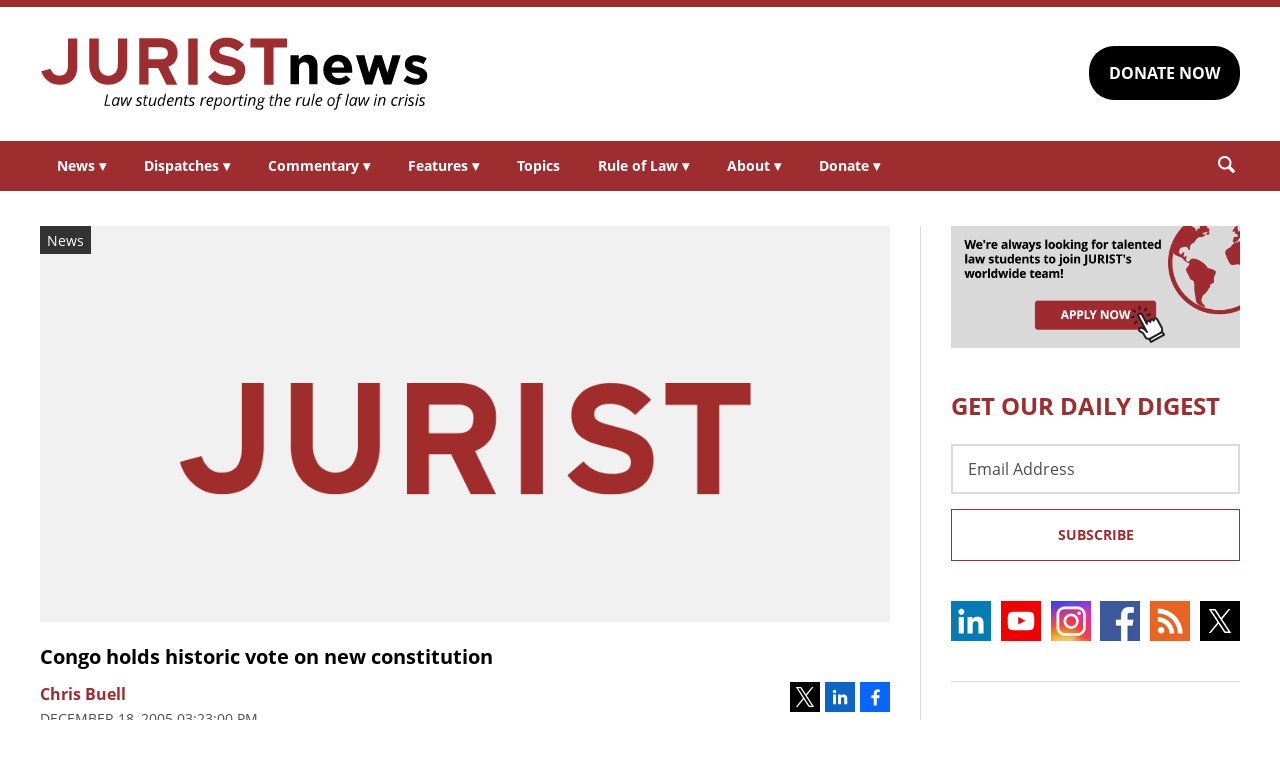

--- FILE ---
content_type: text/html; charset=UTF-8
request_url: https://www.jurist.org/news/2005/12/congo-holds-historic-vote-on-new/
body_size: 6240
content:
<!DOCTYPE html><html
xml:lang=en lang=en dir=ltr ><html
xml:lang=en dir=ltr itemscope itemtype=http://schema.org/Blog lang=en-US><head
prefix="og: http://ogp.me/ns# fb: http://ogp.me/ns/fb# website: http://ogp.me/ns/website#"><meta
content="width=device-width, initial-scale=1.0" name="viewport"><meta
charset="utf-8"><link
rel=stylesheet type=text/css media=all href=https://justatic.com/v/20240611a/external/jurist/css/core.css><title>Congo holds historic vote on new constitution - JURIST - News</title><meta
name="twitter:card" content="summary_large_image"><meta
name="twitter:site" content=""><meta
name="twitter:title" content="Congo holds historic vote on new constitution"><meta
name="twitter:description" content="[JURIST] Citizens of Congo [JURIST news archive] went to the polls Sunday for the first time in more than 30 years to vote on a draft constitution that could secure lasting peace in the country. Many..."><meta
name="twitter:image" content="https://www.jurist.org/wp-content/uploads/2021/12/jurist-white-text.png"><meta
name="twitter:url" content="https://www.jurist.org/news/?p=101375"><meta
name="twitter:label1" content="Written by"><meta
name="twitter:data1" content="Chris Buell"><meta
name="twitter:label2" content="Est. reading time"><meta
name="twitter:data2" content="1 minute"><meta
property="og:title" content="Congo holds historic vote on new constitution"><meta
property="og:description" content="[JURIST] Citizens of Congo [JURIST news archive] went to the polls Sunday for the first time in more than 30 years to vote on a draft constitution that could secure lasting peace in the country. Many..."><meta
property="og:image" content="https://www.jurist.org/wp-content/uploads/2021/12/jurist-white-text.png"><meta
property="og:image:width" content="1024"><meta
property="og:image:height" content="512"><meta
property="og:url" content="https://www.jurist.org/news/2005/12/congo-holds-historic-vote-on-new/"><link
rel=publisher href=https://www.jurist.org/news><meta
name="referrer" content="origin"><meta
name="referrer" content="unsafe-url"><link
rel="shortcut icon" href=https://justatic.com/v/20240611a/external/jurist/images/favicon.ico><link
rel=canonical href=https://www.jurist.org/news/2005/12/congo-holds-historic-vote-on-new/ >
 <script async src="https://www.googletagmanager.com/gtag/js?id=UA-609467-1"></script> <script>window.dataLayer = window.dataLayer || [];
        function gtag(){dataLayer.push(arguments);}
        gtag('js', new Date());

        gtag('config', 'UA-609467-1');
        gtag('config', 'G-DP5FGPD5S5');</script>  <script type=application/ld+json>{
            "@context": "https://schema.org",
            "@type": "BlogPosting",
            "name": "Congo holds historic vote on new constitution",
            "mainEntityOfPage": {
                "@type": "WebPage",
                "@id": "https://www.jurist.org/news/2005/12/congo-holds-historic-vote-on-new/"
            },
            "headline": "Congo holds historic vote on new constitution",
            "image": {
                "@type": "ImageObject",
                "url": "https://www.jurist.org/wp-content/uploads/2021/12/jurist-white-text.png",
                "width": "1024",
                "height": "512",
                "representativeOfPage": "http://schema.org/True"
            },
            "datePublished": "2005-12-18T20:23:00-05:00",
            "dateModified": "2005-12-18T20:23:00-05:00",
            "author": [
                                            {
                    "@type": "Person",
                    "name": "Chris Buell",
                    "url": "https://www.jurist.org/news/author/cbuell",
                    "description": ""
                }                        ],
            "publisher": {
                "@type": "Organization",
                "name": " - JURIST - News",
                "logo": {
                    "@type": "ImageObject",
                    "url": "https://justatic.com/v/20240611a/external/jurist/images/jurist/logos/jurist-header.svg",
                    "height": "60",
                    "width": "200"
                }
            },
            "articleBody": "<p>[JURIST] Citizens of <a href=\"\/countries\/congo.php\">Congo<\/a> [JURIST news archive] went to the polls Sunday for the first time in more than 30 years to vote on a draft constitution that could secure lasting peace in the country. Many of the 24 million registered voters in the country lined up outside polling stations early in the morning, with some banging on the doors to be allowed in to cast their ballots. Final results in the referendum are not expected before the end of the year. The <a href=\"http:\/\/apnews.myway.com\/article\/20051217\/D8EI8U4G1.html\">draft constitution<\/a> [AP summary], authored by members of a transitional government, will create 25 semi-autonomous regions in the country, and will set up a three-branch government led by a president. Some Congolese viewed the document skeptically after living for decades under the dictatorship of Mobutu Sese Seko followed by years of violence and <a href=\"\/paperchase\/2005\/10\/un-reports-massive-human-rights.php\">reported human rights violations<\/a> [JURIST report]. AP has <a href=\"http:\/\/apnews.myway.com\/article\/20051218\/D8EIOSC00.html\">more<\/a>.<\/p>\n"
        }</script> <meta
name="google-site-verification" content="lst3shwiyZuYnuOj-DksZVuFLMY0n_insAX63BQTA4c"> <script async defer src=https://justatic.com/e/widgets/js/justia.js></script> </head><body
class data-directive=j-gdpr data-privacy-policy-url=/privacy-policy/ ><div
class=ui-overlay></div><header
class=header id=header><div
class="wrapper sides-margin"><div
class=head><div
class=header-logo>
<a
class=wrapper href=/ title=Jurist>
<img
alt=Jurist class=logo src=https://justatic.com/v/20240611a/external/jurist/images/jurist/logos/jurist-header.svg>
</a></div><div
class=header-cta><div
class=wrapper>
<a
class="ui-button -darker" href="https://www.paypal.com/donate/?hosted_button_id=QVD82R93TVMAG" target=_self>DONATE NOW</a></div></div></div></div><nav
class="header-nav sides-margin" role=navigation><div
id=burger-menu class=burger-menu data-directive=j-hamburger>
<span
class="line -ln1"></span>
<span
class="line -ln2"></span></div><ul
class="wrapper ui-list -styless _no-padding">
<li
class=navitem>
<a
class=link href=#>News <span
class="ui-arrow -down">&#9662;</span></a><div
class=header-subnav><ul
class="wrapper ui-list -styless _no-padding">
<li
class=subnavitem>
<a
class=sublink href=/news/ >All Legal News</a>
</li>
<li
class=subnavitem>
<a
class=sublink href=/news/tag/domestic/ >US Legal News</a>
</li>
<li
class=subnavitem>
<a
class=sublink href=/news/tag/international/ >World Legal News</a>
</li>
<li
class=subnavitem>
<a
class=sublink href=/thisday/ >This Day @ Law</a>
</li></ul></div>
</li>
<li
class=navitem>
<a
class=link href=#>Dispatches <span
class="ui-arrow -down">&#9662;</span></a><div
class=header-subnav><ul
class="wrapper ui-list -styless _no-padding">
<li
class=subnavitem>
<a
class=sublink href=/news/category/dispatches/ >All Dispatches</a>
</li>
<li
class=subnavitem>
<a
class=sublink href=/news/category/dispatches/afghanistan/ >Afghanistan</a>
</li>
<li
class=subnavitem>
<a
class=sublink href=/news/category/dispatches/canada/ >Canada</a>
</li>
<li
class=subnavitem>
<a
class=sublink href=/news/category/dispatches/eu/ >EU</a>
</li>
<li
class=subnavitem>
<a
class=sublink href=/news/category/dispatches/ghana/ >Ghana</a>
</li>
<li
class=subnavitem>
<a
class=sublink href=/news/category/dispatches/india/ >India</a>
</li>
<li
class=subnavitem>
<a
class=sublink href=/news/category/dispatches/iran/ >Iran</a>
</li>
<li
class=subnavitem>
<a
class=sublink href=/news/category/dispatches/israel/ >Israel</a>
</li>
<li
class=subnavitem>
<a
class=sublink href=/news/category/dispatches/kazakhstan/ >Kazakhstan</a>
</li>
<li
class=subnavitem>
<a
class=sublink href=/news/category/dispatches/kenya/ >Kenya</a>
</li>
<li
class=subnavitem>
<a
class=sublink href=/news/category/dispatches/myanmar/ >Myanmar</a>
</li>
<li
class=subnavitem>
<a
class=sublink href=/news/category/dispatches/pakistan/ >Pakistan</a>
</li>
<li
class=subnavitem>
<a
class=sublink href=/news/category/dispatches/peru/ >Peru</a>
</li>
<li
class=subnavitem>
<a
class=sublink href=/news/category/dispatches/sri-lanka/ >Sri Lanka</a>
</li>
<li
class=subnavitem>
<a
class=sublink href=/news/category/dispatches/uk/ >UK</a>
</li>
<li
class=subnavitem>
<a
class=sublink href=/news/category/dispatches/ukraine-dispatches/ >Ukraine</a>
</li>
<li
class=subnavitem>
<a
class=sublink href=/news/category/dispatches/united-states/ >US</a>
</li></ul></div>
</li>
<li
class=navitem>
<a
class=link href=#>Commentary <span
class="ui-arrow -down">&#9662;</span></a><div
class=header-subnav><ul
class="wrapper ui-list -styless _no-padding">
<li
class=subnavitem>
<a
class=sublink href=/commentary/ >All Commentary</a>
</li>
<li
class=subnavitem>
<a
class=sublink href=/commentary/forum/ >Faculty Commentary</a>
</li>
<li
class=subnavitem>
<a
class=sublink href=/commentary/hotline/ >Professional Commentary</a>
</li>
<li
class=subnavitem>
<a
class=sublink href=/commentary/dateline/ >Student Commentary</a>
</li></ul></div>
</li>
<li
class=navitem>
<a
class=link href=#>Features <span
class="ui-arrow -down">&#9662;</span></a><div
class=header-subnav><ul
class="wrapper ui-list -styless _no-padding">
<li
class=subnavitem>
<a
class=sublink href=/features/ >All Features</a>
</li>
<li
class=subnavitem>
<a
class=sublink href=/features/tag/explainers/ >Explainers</a>
</li>
<li
class=subnavitem>
<a
class=sublink href=/features/tag/long-reads/ >Long Reads</a>
</li>
<li
class=subnavitem>
<a
class=sublink href=/multimedia/ >Multimedia</a>
</li>
<li
class=subnavitem>
<a
class=sublink href=/features/tag/interviews/ >Interviews</a>
</li></ul></div>
</li>
<li
class=navitem>
<a
class=link href=/topics/ >Topics</a>
</li>
<li
class=navitem>
<a
class=link href=#>Rule of Law <span
class="ui-arrow -down">&#9662;</span></a><div
class=header-subnav><ul
class="wrapper ui-list -styless _no-padding">
<li
class=subnavitem>
<a
class=sublink href=/rule-of-law-materials/ >Materials</a>
</li>
<li
class=subnavitem>
<a
class=sublink href=/podcasts/ >Podcasts</a>
</li></ul></div>
</li>
<li
class=navitem>
<a
class=link href=#>About <span
class="ui-arrow -down">&#9662;</span></a><div
class=header-subnav><ul
class="wrapper ui-list -styless _no-padding">
<li
class=subnavitem>
<a
class=sublink href=/faq/ >FAQ</a>
</li>
<li
class=subnavitem>
<a
class=sublink href=/staff/ >Staff</a>
</li>
<li
class=subnavitem>
<a
class=sublink href=/awards/ >Awards</a>
</li>
<li
class=subnavitem>
<a
class=sublink href=/apply/ >Apply</a>
</li>
<li
class=subnavitem>
<a
class=sublink href=/journalist-in-residence/ >Journalist in Residence</a>
</li>
<li
class=subnavitem>
<a
class=sublink href=/transparency/ >Board of Directors</a>
</li>
<li
class=subnavitem>
<a
class=sublink href=/contact/ >Contact Us</a>
</li></ul></div>
</li>
<li
class=navitem>
<a
class=link href=#>Donate <span
class="ui-arrow -down">&#9662;</span></a><div
class=header-subnav><ul
class="wrapper ui-list -styless _no-padding">
<li
class=subnavitem>
<a
class=sublink href=/support-jurist/ >Why Support JURIST?</a>
</li>
<li
class=subnavitem>
<a
class=sublink href=/support-jurist/donate-now/ >Donate</a>
</li>
<li
class=subnavitem>
<a
class=sublink href=/support-jurist/honor-roll/ >Honor Roll</a>
</li></ul></div>
</li></ul></nav><div
class="header-search sides-margin"><div
class=wrapper><div
class=searchicon data-directive=j-search-form>
<svg
viewBox="0 0 80 80" class=ui-icon>
<use
xmlns:xlink=http://www.w3.org/1999/xlink xlink:href=/justatic/external/jurist/images/icons/search.svg#search></use>
</svg></div><div
class=searchform><div
class=wrapper><form
role=search method=get id=search-form-wraper class=ui-simple-form action=https://www.jurist.org/ >
<label
for=s class=visuallyhidden>Search: </label>
<input
type=text id=s name=s value aria-label=Search>
<button
type=submit value=Search class=ui-button>Search<svg
viewBox="0 0 80 80" class="searchicon ui-icon" data-directive=j-search-form><use
xmlns:xlink=http://www.w3.org/1999/xlink xlink:href=/justatic/external/jurist/images/icons/search.svg#search></use></svg></button></form></div></div></div></div></header><div
class=main-content><div
class=wrapper><section
class=main-wrapper><div
class=single-post><article
class=blog-post><div
class=graphic>
<img
src=https://www.jurist.org/wp-content/uploads/2021/12/jurist-white-text.png alt="Congo holds historic vote on new constitution">
<span
class=label>News</span></div><div
class=content><header>
<strong
class="ui-heading3 title">
<a
href=#>Congo holds historic vote on new constitution</a>
</strong><div
class=metadata><div
class=author>
<span>
<a
href=https://www.jurist.org/news/author/cbuell class="url fn author-cbuell author-101 post-author-link" rel=author>
<span
class=name>Chris Buell</span>
</a>
</span></div><div
class=date>
<time
datetime=2005-12-18T20:23:00-05:00 class="post-date published">December 18, 2005 03:23:00 pm</time></div></div><div
class=share-links xmlns=http://www.w3.org/1999/html>
<a
class=twitter data-endpoint="https://twitter.com/intent/tweet?text=Congo%20holds%20historic%20vote%20on%20new%20constitution&url=https%3A%2F%2Fwww.jurist.org%2Fnews%2F%3Fp%3D101375&original_referer=https%3A%2F%2Fwww.jurist.org%2Fnews%2F2005%2F12%2Fcongo-holds-historic-vote-on-new%2F" target=_blank data-directive=j-iframe-popup data-width=600  data-height=600 data-category=Navigation data-action="Social Media" data-label=Twitter>
<span
class=logo>
<svg
class=ui-icon width=32 height=32 viewBox="0 0 96 96">
<use
xlink:href=/justatic/external/jurist/images/icons/share-sprite.svg#twitter></use>
</svg>
</span>
</a>
<a
class=linkedin data-endpoint="http://www.linkedin.com/shareArticle?mini=true&url=https%3A%2F%2Fwww.jurist.org%2Fnews%2F2005%2F12%2Fcongo-holds-historic-vote-on-new%2F%3Futm_medium%3Dsocial%26utm_source%3Dlinkedin%26utm_campaign%3Djurist-2005-12-18-101375&title=Congo%20holds%20historic%20vote%20on%20new%20constitution" target=_blank data-directive=j-iframe-popup data-width=600  data-height=600 data-category=Navigation data-action="Social Media" data-label=LinkedIn>
<span
class=logo>
<svg
class=ui-icon width=32 height=32 viewBox="0 0 96 96">
<use
xlink:href=/justatic/external/jurist/images/icons/share-sprite.svg#linkedin></use>
</svg>
</span>
</a>
<a
class=facebook data-endpoint="https://www.facebook.com/sharer/sharer.php?u=https%3A%2F%2Fwww.jurist.org%2Fnews%2F2005%2F12%2Fcongo-holds-historic-vote-on-new%2F%3Futm_medium%3Dsocial%26utm_source%3Dfacebook%26utm_campaign%3Djurist-2005-12-18-101375" target=_blank data-directive=j-iframe-popup data-width=600  data-height=600 data-category=Navigation data-action="Social Media" data-label=Facebook>
<span
class=logo>
<svg
class=ui-icon width=32 height=32 viewBox="0 0 96 96">
<use
xlink:href=/justatic/external/jurist/images/icons/share-sprite.svg#facebook></use>
</svg>
</span>
</a></div></header><div
class="body _no-margin-bottom _no-padding-bottom"><p>[JURIST] Citizens of <a
href=/countries/congo.php>Congo</a> [JURIST news archive] went to the polls Sunday for the first time in more than 30 years to vote on a draft constitution that could secure lasting peace in the country. Many of the 24 million registered voters in the country lined up outside polling stations early in the morning, with some banging on the doors to be allowed in to cast their ballots. Final results in the referendum are not expected before the end of the year. The <a
href=http://apnews.myway.com/article/20051217/D8EI8U4G1.html>draft constitution</a> [AP summary], authored by members of a transitional government, will create 25 semi-autonomous regions in the country, and will set up a three-branch government led by a president. Some Congolese viewed the document skeptically after living for decades under the dictatorship of Mobutu Sese Seko followed by years of violence and <a
href=/paperchase/2005/10/un-reports-massive-human-rights.php>reported human rights violations</a> [JURIST report]. AP has <a
href=http://apnews.myway.com/article/20051218/D8EIOSC00.html>more</a>.</p></div></div></article></div></section><aside
class=sidebar-column><div
class=graphic>
<a
href=/apply/ ><img
src=https://justatic.com/v/20240611a/external/jurist/images/assets/law-students-to-join-jurist.png alt="Law students to join jurist" class=_no-margin-top></a></div><div
class="widget subscribe-form">
<strong
class="ui-heading1 title _color-accent">
GET OUR DAILY DIGEST
</strong><div
class=wrapper><form
action="https://jurist.us2.list-manage.com/subscribe/post?u=a66d508c4e202ea7eeb361410&amp;id=63e224c141" method=post id=mc-embedded-subscribe-form name=mc-embedded-subscribe-form class="ui-form validate" target=_blank novalidate><div
class=ui-field>
<label
for=mce-EMAIL class=screen-reader-text>Email Address</label>
<input
type=email id=mce-EMAIL placeholder="Email Address" value name=EMAIL aria-label="Email Address"></div><div
style="position: absolute; left: -5000px;" aria-hidden=true>
<label
for=b_a66d508c4e202ea7eeb361410_63e224c141 class=visuallyhidden>Subscribe Key: </label>
<input
type=text name=b_a66d508c4e202ea7eeb361410_63e224c141 id=b_a66d508c4e202ea7eeb361410_63e224c141 tabindex=-1 value aria-label="Subscribe Key"></div><div
class=_talign-center><button
class="ui-button -ghost -submit" type=submit>Subscribe</button></div></form></div></div><div
class="social-icons widget">
<a
target=_blank href=https://www.linkedin.com/company/jurist/ class=socialicon><img
src=https://justatic.com/v/20240611a/external/jurist/images/icons/socialmedia/linkedin.svg alt=LinkedIn></a>
<a
target=_blank href=https://www.youtube.com/channel/UCkoKMwVLFd_wzsTOJ519a4w class=socialicon><img
src=https://justatic.com/v/20240611a/external/jurist/images/icons/socialmedia/youtube.svg alt=YouTube></a>
<a
target=_blank href=https://www.instagram.com/jurist.news/ class=socialicon><img
src=https://justatic.com/v/20240611a/external/jurist/images/icons/socialmedia/instagram.svg alt=Instagram></a>
<a
target=_blank href=https://www.facebook.com/JURIST.org/ class=socialicon><img
src=https://justatic.com/v/20240611a/external/jurist/images/icons/socialmedia/facebook.svg alt=Facebook></a>
<a
target=_blank href=/news/feed/ class=socialicon><img
src=https://justatic.com/v/20240611a/external/jurist/images/icons/socialmedia/rss.svg alt=RSS></a>
<a
target=_blank href=https://twitter.com/JURISTnews class=socialicon><img
src=https://justatic.com/v/20240611a/external/jurist/images/icons/socialmedia/twitter.svg alt=Twitter></a></div><div
class="widget latest-news">
<strong
class="ui-heading3 title">
<a
class=_color-accent href=/news/category/dispatches/ >Latest DISPATCHES</a>
</strong><div
class=wrapper><article
class=blog-post><div
class="graphic ">
<a
href=https://www.jurist.org/news/2025/12/us-dispatch-day-3-second-officer-testifies-luigi-mangione-used-fake-identification-invoked-silence-after-admitting-identity/ title="Permalink to US dispatch, day 3: second officer testifies Luigi Mangione used fake identification, invoked silence after admitting identity">
<img
src=https://www.jurist.org/news/wp-content/uploads/sites/4/2025/12/Signed_complaint_mangione_-_street_CCTV_4.jpeg alt="US dispatch, day 3: second officer testifies Luigi Mangione used fake identification, invoked silence after admitting identity">
</a></div><div
class=content><div
class=excerpt><p><a
href=https://www.jurist.org/news/2025/12/us-dispatch-day-3-second-officer-testifies-luigi-mangione-used-fake-identification-invoked-silence-after-admitting-identity/ title="Permalink to US dispatch, day 3: second officer testifies Luigi Mangione used fake identification, invoked silence after admitting identity">US dispatch, day 3: second officer testifies Luigi Mangione used fake identification, invoked silence after admitting identity</a></p></div></div></article><article
class=blog-post><div
class="graphic ">
<a
href=https://www.jurist.org/news/2025/12/india-dispatch-two-extradition-cases-test-indias-human-rights-obligations/ title="Permalink to India dispatch: two extradition cases test India&amp;#8217;s human rights obligations">
<img
src=https://www.jurist.org/news/wp-content/uploads/sites/4/2025/12/justice_1765257401.jpg alt="India dispatch: two extradition cases test India&amp;#8217;s human rights obligations">
</a></div><div
class=content><div
class=excerpt><p><a
href=https://www.jurist.org/news/2025/12/india-dispatch-two-extradition-cases-test-indias-human-rights-obligations/ title="Permalink to India dispatch: two extradition cases test India&amp;#8217;s human rights obligations">India dispatch: two extradition cases test India&#8217;s human rights obligations</a></p></div></div></article></div></div><div
class="widget latest-news">
<strong
class="ui-heading3 title">
<a
class=_color-accent href=/commentary/ >Latest COMMENTARY</a>
</strong><div
class=wrapper><article
class=blog-post><div
class="graphic ">
<a
href=https://www.jurist.org/commentary/2025/12/rewriting-the-family-how-modern-ideologies-collide-with-human-rights-law/ title="Permalink to Rewriting the Family: How Modern Ideologies Collide with Human Rights Law">
<img
src=https://www.jurist.org/commentary/wp-content/uploads/sites/3/2025/12/family_shadows_1765228282.jpg alt="Rewriting the Family: How Modern Ideologies Collide with Human Rights Law">
</a></div><div
class=content><div
class=excerpt><p><a
href=https://www.jurist.org/commentary/2025/12/rewriting-the-family-how-modern-ideologies-collide-with-human-rights-law/ title="Permalink to Rewriting the Family: How Modern Ideologies Collide with Human Rights Law">Rewriting the Family: How Modern Ideologies Collide with Human Rights Law</a></p>
by <a
href=https://www.jurist.org/commentary/tag/author-joshua-villanueva-the-george-washington-university-law-school> Joshua Villanueva | The George Washington University Law School</a></div></div></article><article
class=blog-post><div
class="graphic ">
<a
href=https://www.jurist.org/commentary/2025/12/how-a-cold-war-sanctions-law-could-become-a-tool-for-domestic-control/ title="Permalink to How a Cold War Sanctions Law Could Become a Tool for Domestic Control">
<img
src=https://www.jurist.org/commentary/wp-content/uploads/sites/3/2025/12/shipping_containers_1764969496.jpg alt="How a Cold War Sanctions Law Could Become a Tool for Domestic Control">
</a></div><div
class=content><div
class=excerpt><p><a
href=https://www.jurist.org/commentary/2025/12/how-a-cold-war-sanctions-law-could-become-a-tool-for-domestic-control/ title="Permalink to How a Cold War Sanctions Law Could Become a Tool for Domestic Control">How a Cold War Sanctions Law Could Become a Tool for Domestic Control</a></p>
by <a
href=https://www.jurist.org/commentary/tag/author-nadine-jones> Nadine Jones</a></div></div></article></div></div><div
class="widget latest-news">
<strong
class="ui-heading3 title">
<a
class=_color-accent href=/features/ >Latest FEATURES</a>
</strong><div
class=wrapper><article
class=blog-post><div
class="graphic ">
<a
href=https://www.jurist.org/features/2025/12/09/every-fraction-of-a-degree-matters-a-conversation-with-climate-scientist-chris-stokes/ title="Permalink to &amp;#8216;Every fraction of a degree matters&amp;#8217;: A Conversation with Climate Scientist Chris Stokes">
<img
src=https://www.jurist.org/features/wp-content/uploads/sites/8/2025/12/ice_caps_1765314562.jpg alt="&amp;#8216;Every fraction of a degree matters&amp;#8217;: A Conversation with Climate Scientist Chris Stokes">
</a></div><div
class=content><div
class=excerpt><p><a
href=https://www.jurist.org/features/2025/12/09/every-fraction-of-a-degree-matters-a-conversation-with-climate-scientist-chris-stokes/ title="Permalink to &amp;#8216;Every fraction of a degree matters&amp;#8217;: A Conversation with Climate Scientist Chris Stokes">&#8216;Every fraction of a degree matters&#8217;: A Conversation with Climate Scientist Chris Stokes</a></p></div></div></article><article
class=blog-post><div
class="graphic ">
<a
href=https://www.jurist.org/features/2025/12/09/egypts-rental-reform-balancing-property-rights-and-social-justice-after-decades-of-distortion/ title="Permalink to Egypt&amp;#8217;s Rental Reform: Balancing Property Rights and Social Justice After Decades of Distortion">
<img
src=https://www.jurist.org/features/wp-content/uploads/sites/8/2025/12/Cairo_al-Qahirah_Egypt.jpg alt="Egypt&amp;#8217;s Rental Reform: Balancing Property Rights and Social Justice After Decades of Distortion">
</a></div><div
class=content><div
class=excerpt><p><a
href=https://www.jurist.org/features/2025/12/09/egypts-rental-reform-balancing-property-rights-and-social-justice-after-decades-of-distortion/ title="Permalink to Egypt&amp;#8217;s Rental Reform: Balancing Property Rights and Social Justice After Decades of Distortion">Egypt&#8217;s Rental Reform: Balancing Property Rights and Social Justice After Decades of Distortion</a></p></div></div></article></div></div></aside></div></div><div class="widget latest-news -footer-news">
        <strong class="ui-heading3 title _color-accent">THIS DAY @ LAW</strong>
        <div class="wrapper"><article class="blog-post">
                <div class="content"><div class="thisday-title _color-accent">
                                <p>Wyoming grants women sufferage</p>
                            </div><div class="excerpt">
                                <p>On December 10, 1869, the governor of the Wyoming Territory <a href="https://www.wyohistory.org/encyclopedia/topics/womens-suffrage-and-womens-rights">signed</a> the first US legislation granting women the right to vote.</p>
                            </div></div>
                </article><article class="blog-post">
                <div class="content"><div class="thisday-title _color-accent">
                                <p>Human Rights Day</p>
                            </div><div class="excerpt">
                                <p>December 10 is <a href="https://www.un.org/en/observances/human-rights-day">Human Rights Day</a>.</p>
                            </div></div>
                </article>
            </div>
        </div><div
class=footer id=footer><div
class="wrapper _ffamily-sans-serif"><div
class="footerlinks wrapper sides-margin"><div
class=wrapper><div
class=footer-logo>
<a
class=wrapper href=/ title=Jurist>
<img
alt=Jurist class=logo src=https://justatic.com/v/20240611a/external/jurist/images/jurist/logos/jurist-footer.svg>
</a></div><div
class=footer-nav><div
class=links data-gtm-children="Footer Navigation">
<a
href=/ ><span>Home</span></a>
<a
href=/attributions/ ><span>Attributions</span></a>
<a
href=/disclaimer/ ><span>Disclaimer</span></a>
<a
href=/privacy-policy/ ><span>Privacy Policy</span></a>
<a
href=/contact/ ><span>Contact Us</span></a></div></div></div></div><div
class="footer-copyright sides-margin"><div
class=wrapper><div
class=copyright data-gtm-children="Footer Copyright">
Copyright © 2025, JURIST Legal News & Research Services, Inc. <br>JURISTnews is a collaboration with the University of Pittsburgh</div></div></div></div></div> <script src=https://justatic.com/v/20240611a/external/jurist/js/core.js></script> <script type=speculationrules>{"prefetch":[{"source":"document","where":{"and":[{"href_matches":"\/news\/*"},{"not":{"href_matches":["\/news\/wp-*.php","\/news\/wp-admin\/*","\/news\/wp-content\/uploads\/sites\/4\/*","\/news\/wp-content\/*","\/news\/wp-content\/plugins\/*","\/news\/wp-content\/themes\/alamo\/*","\/news\/*\\?(.+)"]}},{"not":{"selector_matches":"a[rel~=\"nofollow\"]"}},{"not":{"selector_matches":".no-prefetch, .no-prefetch a"}}]},"eagerness":"conservative"}]}</script> </body></html><!--
Performance optimized by W3 Total Cache. Learn more: https://www.boldgrid.com/w3-total-cache/

Page Caching using Disk 
Minified using Disk

Served from: www.jurist.org @ 2025-12-10 23:17:51 by W3 Total Cache
-->

--- FILE ---
content_type: image/svg+xml
request_url: https://justatic.com/v/20240611a/external/jurist/images/jurist/logos/jurist-header.svg
body_size: 4037
content:
<svg enable-background="new 0 0 389.6 74.1" viewBox="0 0 389.6 74.1" xmlns="http://www.w3.org/2000/svg"><g fill="#9e2d2f"><path d="m36.4 36.3c-.6 2.4-1.7 4.4-3.3 6.2-1.4 1.8-3.4 3.1-5.5 4-2.5 1-5.3 1.4-8 1.4-2.3 0-4.3-.4-6.6-1-1.9-.7-3.6-1.6-5.2-2.9-1.6-1.2-2.9-2.5-4-4.2-1.2-1.7-1.9-3.5-2.5-5.4l9.2-2.5c.7 2 1.8 3.7 3.4 5.2 1.6 1.2 3.5 1.8 5.5 1.7 2.9 0 5.1-.9 6.5-2.6 1.3-1.8 2-4.3 2-7.7v-27.1h9.4v26.7c.2 2.7-.2 5.5-.9 8.2z"/><path d="m82.2 42.5c-3.4 3.5-8.1 5.4-14.1 5.4-2.7 0-5.3-.5-7.7-1.4-2.3-.9-4.3-2.4-6.1-4-1.7-1.9-3-4.1-3.8-6.6-1.1-2.9-1.4-5.9-1.3-9v-25.5h9.4v25.6c-.2 3.1.8 6.2 2.5 8.8 3.4 3.7 9.2 4.2 13.1 1l1.1-1c1.8-2.5 2.8-5.6 2.5-8.8v-25.6h9.4v25.6c.2 6.6-1.5 11.7-5 15.5z"/><path d="m135.1 24.7c1.6-2.6 2.4-5.6 2.3-8.6.3-6.4-3.8-12.2-9.9-13.9-2.1-.5-4.1-.9-6.4-.9h-22v46.5h9.4v-16.6h9.5l8.4 16.8h10.8l-9-18.1c2.9-1.1 5.2-2.8 6.9-5.2zm-7.5-8.4c0 4.1-2.3 6.1-6.7 6.1h-12.4v-12h12.4c1.8-.1 3.5.4 4.9 1.3 1.4 1.2 2 2.9 1.8 4.6z"/><path d="m148.1 1.4h9.4v46.5h-9.4z"/><path d="m205 33.2c0 2-.4 4.1-1.2 6.1-.7 1.8-1.9 3.4-3.4 4.8-1.7 1.3-3.6 2.4-5.8 3-2.7.8-5.5 1.1-8.3 1.1-3.7 0-7.3-.8-10.8-2.1-3-1.2-5.7-3.4-7.6-6.2l6.9-6c1.4 1.8 3.4 3.1 5.5 4.1 2.2.8 4.2 1.2 6.6 1.2 2.2.1 4.3-.2 6.4-1.2 1.3-.8 2.2-2.3 2-3.8 0-.7-.1-1.3-.5-1.9-.4-.7-1-1.2-1.6-1.6-1.1-.7-2.2-1.1-3.3-1.4-1.3-.5-3.1-.9-5.4-1.4-2-.5-4-1-6-1.7-1.7-.6-3.3-1.4-4.7-2.5-1.3-1-2.4-2.3-3-3.8-.8-1.8-1.2-3.7-1.2-5.7s.5-3.9 1.3-5.7c1-1.6 2.2-3.1 3.6-4.3 1.6-1.2 3.5-2 5.4-2.6 2.2-.7 4.3-1 6.6-.9 6.6-.2 12.8 2.4 17.2 7.2l-6.9 6.5c-1.4-1.4-3.1-2.6-4.9-3.5-1.8-.8-3.8-1.2-5.9-1.2-1.1 0-2.2.1-3.1.4-.8.2-1.4.6-2.2 1-.5.4-1 .8-1.2 1.3s-.4 1-.4 1.6c-.1 1.3.7 2.6 1.9 3.1 1 .5 1.9.8 2.9 1.1 1.3.4 2.8.8 4.6 1.2 1.9.5 3.8 1 5.7 1.6 1.8.6 3.5 1.3 5.1 2.4 4 1.7 6 5.7 5.7 9.8z"/><path d="m233.3 10.5v37.4h-9.4v-37.4h-13.7v-9.1h36.6v9.1z"/></g><path d="m250.3 47.4h8.4v-16.2c0-3.9 2-5.9 5.2-5.9s5 2 5 5.9v16.2h8.3v-18.8c0-6.7-3.7-10.8-10-10.8-4.2 0-6.6 2.2-8.6 4.7v-4.2h-8.4z"/><path d="m298.4 48.1c5.3 0 9.2-2.1 12-5.4l-4.7-4.2c-2.3 2.1-4.3 3-7.1 3-3.8 0-6.4-1.9-7.2-5.7h20.4c.1-.8.1-1.5.1-2.2 0-8.2-4.5-15.8-14.4-15.8-8.6 0-14.5 6.9-14.5 15.2v.1c.1 8.9 6.6 15 15.4 15zm-7.2-17.5c.7-3.7 2.9-6.2 6.4-6.2s5.7 2.5 6.2 6.2z"/><path d="m324.7 47.6h7.4l5.8-17.8 5.7 17.8h7.5l9.2-29.3h-8.3l-4.9 17.7-5.6-17.7h-7.2l-5.5 17.7-4.7-17.6h-8.5z"/><path d="m375.6 48c6.4 0 11.3-3 11.3-9.3v-.1c0-5.3-4.7-7.2-8.9-8.6-3.2-1-6-1.8-6-3.4v-.1c0-1.1 1.1-2 3.1-2 2.1 0 5 1 8 2.7l3.2-5.7c-3.2-2.1-7.2-3.3-11-3.3-5.9 0-10.8 3.3-10.8 9.3v.1c0 5.6 4.6 7.5 8.8 8.8 3.3 1 6.1 1.6 6.1 3.3v.1c0 1.3-1.1 2.2-3.5 2.2-2.7 0-6.1-1.2-9.2-3.4l-3.6 5.4c3.8 2.6 8.4 4 12.5 4z"/><path d="m7.5-98.8 2.4-11.3h1.3l-2.2 10.2h4.4l-.3 1.1z" transform="translate(56.76301 167.866103)"/><path d="m11-98.6c-.4 0-.9-.1-1.2-.4-.4-.2-.6-.6-.8-1s-.3-1-.3-1.6.1-1.2.2-1.8.4-1.1.6-1.6.6-.9.9-1.3c.4-.4.7-.6 1.1-.9.4-.2.9-.3 1.4-.3.4 0 .7.1 1 .2s.5.4.7.6.4.5.4.8h.1l.5-1.4h1l-1.8 8.5h-1l.2-1.6c-.2.3-.5.6-.8.9s-.6.5-1 .6c-.4.2-.8.3-1.2.3zm.4-1.1c.4 0 .8-.1 1.1-.4s.7-.7 1.1-1.2c.3-.5.6-1.1.7-1.7.1-.3.1-.6.1-.9.1-.3.1-.5.1-.7 0-.5-.1-.9-.4-1.3s-.6-.5-1.1-.5c-.4 0-.6.1-1 .3-.3.1-.6.4-.9.7-.2.3-.4.6-.6 1.1-.1.4-.3.9-.4 1.4s-.1 1-.1 1.4c0 .6.1 1.1.4 1.4s.6.4 1 .4z" transform="translate(63.236155 167.866103)"/><path d="m10.5-98.8-.4-8.5h1.3l.1 4.7v1.5s0 .8-.1 1.1h.1c.1-.2.2-.5.3-.8s.2-.6.4-.9c.1-.3.2-.6.4-.8l2.4-4.9h1.4l.3 4.7c0 .4 0 .8.1 1.3v1.4h.1c.1-.3.2-.6.3-.9s.3-.6.4-1 .3-.7.4-1.1l2-4.3h1.4l-3.9 8.5h-1.5l-.3-4.8c0-.3 0-.5 0-.8s0-.5 0-.8 0-.6 0-.9h-.1c-.1.3-.2.5-.3.7s-.2.4-.3.7c-.1.2-.2.6-.4.9l-2.6 5.1z" transform="translate(70.869455 167.866103)"/><path d="m14.1-98.6c-.5 0-1-.1-1.4-.1-.4-.1-.7-.2-1-.4v-1.2c.3.1.6.3 1 .4s.9.2 1.3.2.8-.1 1.1-.1c.3-.1.5-.3.6-.5s.2-.5.2-.7-.1-.4-.1-.6c-.1-.1-.3-.4-.5-.5s-.5-.4-.9-.6-.7-.4-1-.6-.5-.5-.6-.8-.2-.6-.2-.9c0-.5.1-.9.4-1.3.2-.4.6-.6 1-.9.4-.2.9-.3 1.5-.3.5 0 1 .1 1.4.2s.8.2 1.1.4l-.4 1.1c-.3-.1-.6-.3-.9-.4-.4-.1-.8-.1-1.2-.1-.5 0-.9.1-1.1.4-.3.2-.4.5-.4.9 0 .2.1.4.1.5.1.1.2.4.4.5s.5.4.9.5c.4.2.7.4 1 .6s.5.4.7.7c.1.3.3.6.3 1 0 .6-.1 1-.4 1.4s-.6.6-1.1.9c-.6.2-1.2.3-1.8.3z" transform="translate(84.033272 167.866103)"/><path d="m15.5-98.6c-.6 0-1.1-.1-1.4-.4s-.6-.7-.6-1.4c0-.1 0-.4 0-.5 0-.2.1-.4.1-.6l1-4.8h-1.4l.1-.6 1.4-.6.9-1.8h.8l-.4 2h2.2l-.2 1h-2.2l-1 4.8c-.1.1-.1.3-.1.4s-.1.4-.1.5c0 .3.1.5.2.6s.4.3.7.3c.2 0 .4 0 .6-.1s.4-.1.6-.1v1c-.1.1-.4.1-.6.1-.1.2-.4.2-.6.2z" transform="translate(89.853829 167.866103)"/><path d="m16.4-98.6c-.4 0-.8-.1-1.1-.2-.4-.1-.6-.4-.7-.7s-.3-.7-.3-1.1c0-.2 0-.4.1-.6s.1-.4.1-.7l1.1-5.2h1.3l-1.1 5.3c-.1.2-.1.4-.1.6v.4c0 .4.1.6.3.9.2.2.5.3.9.3s.8-.1 1.2-.4.9-.7 1.2-1.3c.4-.6.6-1.3.9-2.2l.8-3.7h1.3l-1.8 8.5h-1.1l.2-1.6h-.2c-.2.3-.4.5-.7.8s-.6.5-1 .7c-.4 0-.8.2-1.3.2z" transform="translate(94.303291 167.866103)"/><path d="m17.8-98.6c-.4 0-.9-.1-1.2-.3-.4-.2-.6-.6-.8-1s-.3-1-.3-1.6.1-1.2.2-1.8.3-1.1.5-1.6.5-.9.9-1.3.7-.6 1.1-.9c.4-.2.9-.3 1.4-.3.4 0 .7.1 1 .2s.5.4.7.6.4.5.4.7h.1c0-.2.1-.5.1-.7.1-.2.1-.4.1-.7.1-.2.1-.5.1-.7l.6-2.9h1.3l-2.6 12h-1.1l.2-1.6h-.1c-.3.4-.5.6-.9.9-.3.3-.6.5-.9.6.1.3-.4.4-.8.4zm.5-1.1c.2 0 .5-.1.7-.1.3-.1.5-.3.7-.5s.5-.5.6-.8c.2-.3.4-.6.6-1 .1-.4.3-.8.4-1.1.1-.4.1-.8.1-1.3 0-.6-.1-1-.4-1.3-.3-.4-.7-.5-1.3-.5-.4 0-.7.1-1 .3s-.6.4-.8.8c-.2.3-.4.6-.6 1.1-.1.4-.3.9-.4 1.4s-.1.9-.1 1.4c0 .6.1 1.1.4 1.4.3.1.6.2 1.1.2z" transform="translate(102.081611 167.866103)"/><path d="m20-98.6c-.6 0-1.2-.1-1.6-.4s-.8-.6-1.1-1.1c-.2-.5-.4-1.1-.4-1.7 0-.7.1-1.4.3-2s.5-1.3.9-1.8c.4-.6.9-1 1.4-1.3s1.1-.5 1.8-.5c.8 0 1.4.2 1.8.5.4.4.6.9.6 1.4 0 .4-.1.9-.3 1.2-.2.4-.5.6-.9.9s-.9.4-1.6.6c-.6.1-1.4.2-2.2.2h-.3c0 .1 0 .2-.1.4v.3c0 .6.1 1.2.5 1.6s.9.6 1.5.6c.4 0 .8-.1 1.1-.1.4-.1.7-.3 1.1-.4v1.1c-.4.1-.8.3-1.1.4-.4.1-.9.1-1.4.1zm-1.6-4.9h.2c.6 0 1.3-.1 1.9-.1.6-.1 1-.3 1.4-.6s.5-.6.5-1.1c0-.3-.1-.5-.3-.7s-.5-.3-.9-.3-.7.1-1.1.4c-.4.2-.6.6-.9 1-.3.3-.6.8-.8 1.4z" transform="translate(109.879706 167.866103)"/><path d="m17.7-98.8 1.9-8.6h1.1l-.2 1.6c.2-.3.4-.6.7-.9s.6-.5 1-.7.8-.3 1.3-.3.9.1 1.1.3c.4.1.6.4.8.7.1.4.3.7.3 1.1 0 .2 0 .5-.1.7 0 .2-.1.4-.1.6l-1.1 5.3h-1.4l1.1-5.3c.1-.2.1-.4.1-.6s.1-.4.1-.5c0-.4-.1-.6-.3-.8s-.5-.3-.9-.3-.8.1-1.2.4-.8.6-1.1 1.2c-.4.6-.6 1.3-.9 2.1l-.8 3.8z" transform="translate(116.603339 167.866103)"/><path d="m21.5-98.6c-.6 0-1.1-.1-1.4-.4-.4-.3-.6-.7-.6-1.4 0-.1 0-.4 0-.5 0-.2.1-.4.1-.6l1-4.8h-1.4l.1-.6 1.4-.6.9-1.8h.8l-.4 2h2.2l-.2 1h-2l-1 4.8c-.1.1-.1.3-.1.4s-.1.4-.1.5c0 .3.1.5.2.6s.4.3.7.3c.2 0 .4 0 .6-.1s.4-.1.6-.1v1c-.1.1-.4.1-.6.1-.3.2-.5.2-.8.2z" transform="translate(124.381659 167.866103)"/><path d="m22-98.6c-.5 0-1-.1-1.4-.1-.4-.1-.7-.2-1-.4v-1.2c.3.1.6.3 1 .4s.9.2 1.3.2.8-.1 1.1-.1c.3-.1.5-.3.6-.5s.2-.5.2-.7-.1-.4-.1-.6c-.1-.1-.3-.4-.5-.5s-.5-.4-.9-.6-.7-.4-1-.6-.5-.5-.6-.8-.2-.6-.2-.9c0-.5.1-.9.4-1.3.2-.4.6-.6 1-.9.4-.2.9-.3 1.5-.3.5 0 1 .1 1.4.2s.8.2 1.1.4l-.4 1.1c-.3-.1-.6-.3-.9-.4-.4-.1-.8-.1-1.2-.1-.5 0-.9.1-1.1.4-.3.2-.4.5-.4.9 0 .2.1.4.1.5s.2.4.4.5.5.4.9.5c.4.2.7.4 1 .6s.5.4.7.7c.1.3.3.6.3 1 0 .6-.1 1-.4 1.4-.2.4-.6.8-1.1.9-.6.2-1.2.3-1.8.3z" transform="translate(128.831121 167.866103)"/><path d="m21.6-98.8 1.9-8.5h1.1l-.2 1.6h.1c.2-.3.4-.6.7-.9s.6-.5.9-.7.7-.3 1.1-.3c.1 0 .3 0 .5.1.1 0 .3.1.4.1l-.3 1.1c-.1 0-.3-.1-.4-.1s-.3-.1-.4-.1c-.4 0-.8.1-1.1.3-.4.2-.6.5-.9.9s-.5.7-.6 1.1c-.2.4-.4.9-.4 1.3l-.9 3.9z" transform="translate(138.158513 167.866103)"/><path d="m25.9-98.6c-.6 0-1.2-.1-1.6-.4s-.8-.6-1.1-1.1c-.2-.5-.4-1.1-.4-1.7 0-.7.1-1.4.3-2s.5-1.3.9-1.8c.4-.6.9-1 1.4-1.3s1.1-.5 1.8-.5c.8 0 1.4.2 1.8.5s.6.8.6 1.4c0 .4-.1.9-.3 1.2-.2.4-.5.6-.9.9s-.9.4-1.6.6c-.6.1-1.4.1-2.2.1h-.3c0 .1 0 .2-.1.4v.3c0 .6.1 1.2.5 1.6s.9.6 1.5.6c.4 0 .8-.1 1.1-.1.4-.1.7-.3 1.1-.4v1.1c-.4.1-.8.3-1.1.4-.4.2-.9.2-1.4.2zm-1.5-4.9h.2c.6 0 1.3-.1 1.9-.1.6-.1 1-.3 1.4-.6.2-.3.4-.6.4-1.1 0-.3-.1-.5-.3-.7s-.5-.3-.9-.3-.7.1-1.1.4c-.4.2-.6.6-.9 1-.4.3-.6.8-.7 1.4z" transform="translate(143.491276 167.866103)"/><path d="m22.9-94.9 2.6-12.3h1.1l-.2 1.6h.1c.2-.3.5-.6.8-.9s.6-.5.9-.6c.4-.1.7-.3 1.1-.3.5 0 .9.1 1.2.4.4.2.6.6.8 1s.3 1 .3 1.6-.1 1.2-.2 1.8-.3 1.1-.5 1.6-.5.9-.9 1.3-.7.6-1.1.9c-.4.2-.9.3-1.4.3-.4 0-.8-.1-1.1-.2s-.5-.4-.7-.6c-.1-.3-.3-.5-.4-.8h-.1c0 .2-.1.4-.1.8-.1.3-.1.5-.2.8l-.8 3.6zm4.5-4.8c.4 0 .7-.1 1-.3s.6-.4.9-.7c.2-.3.4-.7.6-1.1.1-.4.3-.9.4-1.4s.1-.9.1-1.4c0-.6-.1-1.1-.4-1.4-.2-.3-.6-.4-1.1-.4-.2 0-.5.1-.8.2-.2.1-.5.3-.7.5s-.4.5-.6.8-.4.6-.6 1c-.1.4-.3.7-.4 1.1s-.1.8-.1 1.2c0 .6.1 1 .4 1.4s.7.5 1.3.5z" transform="translate(150.214909 167.866103)"/><path d="m28.5-98.6c-.6 0-1.2-.1-1.7-.4s-.9-.6-1.1-1.1-.4-1.1-.4-1.7.1-1.1.2-1.6.3-1 .5-1.5.5-.9.9-1.3.7-.6 1.1-.9.9-.3 1.5-.3 1.2.1 1.7.4.9.6 1.1 1.1c.3.5.4 1.1.4 1.7 0 .5-.1 1.1-.2 1.6s-.3 1-.5 1.5-.5.9-.9 1.3-.7.6-1.2.9c-.4.2-.9.3-1.4.3zm0-1.1c.3 0 .6-.1.9-.2s.6-.4.8-.6l.6-.9c.2-.4.3-.8.4-1.3s.1-1 .1-1.6c0-.4-.1-.6-.2-1-.1-.3-.3-.6-.6-.8s-.6-.3-1.1-.3c-.4 0-.7.1-1 .2s-.6.4-.9.6c-.2.3-.4.6-.6.9-.1.4-.3.8-.4 1.2s-.1.9-.1 1.4c0 .6.1 1.2.5 1.6.6.7 1.1.8 1.6.8z" transform="translate(158.013004 167.866103)"/><path d="m26.4-98.8 1.9-8.5h1.1l-.2 1.6h.1c.2-.3.4-.6.7-.9s.6-.5.9-.7.7-.3 1.1-.3c.1 0 .3 0 .5.1.1 0 .3.1.4.1l-.3 1.1c-.1 0-.3-.1-.4-.1s-.3-.1-.4-.1c-.4 0-.8.1-1.1.3-.4.2-.6.5-.9.9s-.5.7-.6 1.1c-.2.4-.4.9-.4 1.3l-.9 3.9z" transform="translate(165.613345 167.866103)"/><path d="m29.7-98.6c-.6 0-1.1-.1-1.4-.4-.4-.3-.6-.7-.6-1.4 0-.1 0-.4 0-.5 0-.2.1-.4.1-.6l1-4.8h-1.4l.1-.6 1.4-.6.9-1.8h.8l-.4 2h2.2l-.2 1h-2.2l-1 4.8c-.1.1-.1.3-.1.4s-.1.4-.1.5c0 .3.1.5.2.6s.4.3.7.3c.2 0 .4 0 .6-.1s.4-.1.6-.1v1c-.1.1-.4.1-.6.1-.1.2-.4.2-.6.2z" transform="translate(170.946109 167.866103)"/><path d="m28.1-98.8 1.9-8.5h1.3l-1.8 8.5zm2.9-9.9c-.2 0-.4-.1-.5-.2s-.2-.3-.2-.5c0-.1 0-.4.1-.5s.1-.3.3-.4c.1-.1.3-.1.5-.1s.4.1.5.2.1.3.1.5c0 .3-.1.6-.3.7-.1.2-.3.3-.5.3z" transform="translate(175.395571 167.866103)"/><path d="m28.6-98.8 1.9-8.6h1.1l-.2 1.7c.2-.3.4-.6.7-.9s.6-.5 1-.7.8-.3 1.3-.3.9.1 1.1.3c.4.1.6.4.8.7.1.4.3.7.3 1.1 0 .2 0 .5-.1.7 0 .2-.1.4-.1.6l-1.1 5.2h-1.4l1.1-5.3c.1-.2.1-.4.1-.6.1-.1.1-.4.1-.5 0-.4-.1-.6-.3-.8s-.5-.3-.9-.3-.8.1-1.2.4-.8.6-1.1 1.2c-.4.6-.6 1.3-.9 2.1l-.8 3.8z" transform="translate(178.80353 167.866103)"/><path d="m32.1-94.9c-1 0-1.8-.2-2.4-.6s-.9-.9-.9-1.6c0-.6.2-1 .6-1.4s1-.7 1.8-1c-.2-.1-.4-.2-.4-.4s-.1-.4-.1-.6c0-.4.1-.6.4-.9.2-.3.6-.5 1.1-.7-.4-.1-.6-.4-.8-.7-.2-.4-.3-.7-.3-1.1 0-.5.1-1 .3-1.4.1-.4.4-.8.7-1.1s.6-.5 1-.6.8-.2 1.3-.2c.2 0 .4 0 .6.1.2 0 .4.1.6.1h2.9l-.2.8-1.7.1c.1.1.2.4.3.6s.1.4.1.7c0 .5-.1 1-.3 1.4-.1.4-.4.8-.7 1.1-.3.2-.6.4-1 .6-.4.1-.9.2-1.3.2-.1 0-.3 0-.4 0s-.2 0-.3-.1c-.4.1-.6.3-.9.5-.1.1-.3.4-.3.6 0 .1.1.3.1.4s.2.1.4.1c.1.1.4.1.6.1l.9.1c.6.1 1.1.2 1.5.4s.7.4.9.7.3.6.3 1.1c0 .6-.1 1-.4 1.4s-.6.7-1.1 1c-.4.2-.8.4-1.3.4-.5-.2-1-.1-1.6-.1zm0-.9c.5 0 .9-.1 1.3-.1.4-.1.7-.2.9-.4.3-.1.5-.4.6-.6s.2-.5.2-.9c0-.1 0-.3-.1-.4s-.1-.2-.2-.3-.4-.2-.6-.4c-.3-.1-.6-.1-1-.2h-1.2c-.4.1-.8.2-1.1.4s-.5.4-.6.6c-.1.3-.2.6-.2.9 0 .4.1.8.5 1 .3.2.8.4 1.5.4zm1.5-6.8c.4 0 .8-.1 1.1-.4.3-.2.6-.5.7-.9s.3-.8.3-1.3c0-.2 0-.4-.1-.6-.1-.1-.1-.3-.3-.4s-.3-.2-.4-.3-.4-.1-.6-.1c-.4 0-.6.1-.9.2s-.5.3-.6.5-.3.5-.4.8-.1.6-.1.9c0 .2 0 .4.1.6.1.1.1.4.3.4 0 .5.4.6.9.6z" transform="translate(186.58185 167.866103)"/><path d="m34.3-98.6c-.6 0-1.1-.1-1.4-.4s-.6-.7-.6-1.4c0-.1 0-.4 0-.5 0-.2.1-.4.1-.6l1-4.8h-1.4l.1-.6 1.4-.6.9-1.8h.8l-.4 2h2.2l-.2 1h-2.2l-1 4.8c-.1.1-.1.3-.1.4s-.1.4-.1.5c0 .3.1.5.2.6s.4.3.7.3c.2 0 .4 0 .6-.1s.4-.1.6-.1v1c-.1.1-.4.1-.6.1-.1.2-.3.2-.6.2z" transform="translate(197.095765 167.866103)"/><path d="m32.6-98.8 2.6-12h1.3l-.7 3.1c-.1.2-.1.4-.1.7-.1.2-.1.5-.2.7s-.1.4-.2.7h.1c.2-.3.4-.6.7-.8.3-.3.6-.5 1-.7s.8-.3 1.3-.3c.4 0 .9.1 1.1.2s.6.4.7.7c.1.4.3.7.3 1.2 0 .2 0 .4-.1.6 0 .2-.1.4-.1.6l-1.3 5.4h-1.3l1.1-5.3c.1-.2.1-.4.1-.6 0-.1.1-.3.1-.4 0-.4-.1-.6-.3-.9-.2-.2-.5-.3-.9-.3s-.8.1-1.2.4-.9.6-1.1 1.2c-.4.6-.6 1.3-.9 2.2l-.8 3.8h-1.3v-.2z" transform="translate(201.545228 167.866103)"/><path d="m37.5-98.6c-.6 0-1.2-.1-1.6-.4s-.8-.6-1.1-1.1c-.2-.5-.4-1.1-.4-1.7 0-.7.1-1.4.3-2s.5-1.3.9-1.8c.4-.6.9-1 1.4-1.3s1.1-.5 1.8-.5c.8 0 1.4.2 1.8.5.4.4.6.9.6 1.4 0 .4-.1.9-.3 1.2s-.5.6-.9.9-.9.4-1.6.6c-.7.1-1.4.1-2.3.1h-.3c0 .1 0 .2-.1.4v.3c0 .6.1 1.2.5 1.6s.9.6 1.5.6c.4 0 .8-.1 1.1-.1.4-.1.7-.3 1.1-.4v1.1c-.4.1-.8.3-1.1.4-.4.2-.9.2-1.3.2zm-1.6-4.9h.2c.6 0 1.3-.1 1.9-.1.6-.1 1-.3 1.4-.6s.5-.6.5-1.1c0-.3-.1-.5-.3-.7s-.5-.3-.9-.3-.7.1-1.1.4c-.4.2-.6.6-.9 1-.4.3-.7.8-.8 1.4z" transform="translate(209.323548 167.866103)"/><path d="m35.8-98.8 1.9-8.5h1.1l-.2 1.6h.1c.2-.3.4-.6.7-.9s.6-.5.9-.7.7-.3 1.1-.3c.1 0 .3 0 .5.1.1 0 .3.1.4.1l-.3 1.1c-.1 0-.3-.1-.4-.1s-.3-.1-.4-.1c-.4 0-.8.1-1.1.3-.4.2-.6.5-.9.9s-.5.7-.6 1.1c-.2.4-.4.9-.4 1.3l-.9 3.9z" transform="translate(219.554016 167.866103)"/><path d="m39.3-98.6c-.4 0-.8-.1-1.1-.2-.4-.1-.6-.4-.7-.7s-.3-.7-.3-1.1c0-.2 0-.4.1-.6s.1-.4.1-.7l1.1-5.2h1.3l-1.1 5.3c-.1.2-.1.4-.1.6v.4c0 .4.1.6.3.9.2.2.5.3.9.3s.8-.1 1.2-.4.9-.7 1.2-1.3c.4-.6.6-1.3.9-2.2l.8-3.7h1.3l-1.8 8.5h-1.1l.2-1.6h-.1c-.2.3-.4.5-.7.8s-.6.5-1 .7c-.4 0-.9.2-1.4.2z" transform="translate(224.886779 167.866103)"/><path d="m38.2-98.8 2.6-12h1.2l-2.6 12z" transform="translate(232.665099 167.866103)"/><path d="m42.2-98.6c-.6 0-1.2-.1-1.6-.4s-.8-.6-1.1-1.1c-.2-.5-.4-1.1-.4-1.7 0-.7.1-1.4.3-2s.5-1.3.9-1.8c.4-.6.9-1 1.4-1.3s1.1-.5 1.8-.5c.8 0 1.4.2 1.8.5.4.4.6.9.6 1.4 0 .4-.1.9-.3 1.2s-.5.6-.9.9-.9.4-1.6.6c-.6.1-1.4.2-2.2.2h-.3c0 .1 0 .2-.1.4v.3c0 .6.1 1.2.5 1.6s.9.6 1.5.6c.4 0 .8-.1 1.1-.1.4-.1.7-.3 1.1-.4v1.1c-.4.1-.8.3-1.1.4-.5.1-.9.1-1.4.1zm-1.6-4.9h.2c.6 0 1.3-.1 1.9-.1.6-.1 1-.3 1.4-.6s.5-.6.5-1.1c0-.3-.1-.5-.3-.7s-.5-.3-.9-.3-.7.1-1.1.4-.6.6-.9 1c-.4.3-.7.8-.8 1.4z" transform="translate(236.073058 167.866103)"/><path d="m44-98.6c-.6 0-1.2-.1-1.7-.4s-.9-.6-1.1-1.1-.4-1.1-.4-1.7.1-1.1.2-1.6.3-1 .5-1.5.5-.9.9-1.3.7-.6 1.1-.9c.4-.2.9-.3 1.5-.3s1.2.1 1.7.4.9.6 1.1 1.1c.3.5.4 1.1.4 1.7 0 .5-.1 1.1-.2 1.6s-.3 1-.5 1.5-.5.9-.9 1.3-.7.6-1.2.9c-.3.2-.8.3-1.4.3zm.1-1.1c.3 0 .6-.1.9-.2s.6-.4.8-.6l.6-.9c.2-.4.3-.8.4-1.3s.1-1 .1-1.6c0-.4-.1-.6-.2-1-.1-.3-.3-.6-.6-.8s-.6-.3-1.1-.3c-.4 0-.7.1-1 .2s-.6.4-.9.6c-.2.3-.4.6-.6.9-.1.4-.3.8-.4 1.2s-.1.9-.1 1.4c0 .6.1 1.2.5 1.6.5.7.9.8 1.6.8z" transform="translate(246.303526 167.866103)"/><path d="m40.6-94.9c-.2 0-.4 0-.6-.1-.1 0-.3-.1-.4-.1v-1.1c.1.1.3.1.4.1.1.1.3.1.4.1.4 0 .7-.1.9-.4s.4-.8.5-1.4l1.8-8.5h-1.5l.1-.6 1.6-.4.2-.9c.1-.5.2-1 .4-1.4.1-.4.4-.6.6-.9.2-.2.5-.4.8-.4s.6-.1 1.1-.1c.3 0 .5 0 .8.1s.5.1.7.2l-.4 1c-.1-.1-.4-.1-.5-.1-.1-.1-.4-.1-.6-.1-.4 0-.8.1-1 .4s-.4.7-.6 1.4l-.2.9h1.9l-.2 1h-1.8l-1.9 8.6c-.1.6-.3 1.1-.5 1.4-.2.4-.5.7-.8.9-.3.3-.7.4-1.2.4z" transform="translate(253.903867 167.866103)"/><path d="m43.2-98.8 2.6-12h1.3l-2.6 12z" transform="translate(261.622861 167.866103)"/><path d="m46.5-98.6c-.4 0-.9-.1-1.2-.4-.4-.2-.6-.6-.8-1s-.3-1-.3-1.6.1-1.2.2-1.8.4-1.1.6-1.6.6-.9.9-1.3c.4-.4.7-.6 1.1-.9.4-.2.9-.3 1.4-.3.4 0 .7.1 1 .2s.5.4.7.6.4.5.4.8h.1l.5-1.4h1l-1.8 8.5h-1l.2-1.6h-.1c-.2.3-.5.6-.8.9s-.6.5-1 .6c-.4.2-.8.3-1.1.3zm.3-1.1c.4 0 .8-.1 1.1-.4.4-.3.7-.7 1.1-1.2.3-.5.6-1.1.7-1.7.1-.3.1-.6.1-.9.1-.3.1-.5.1-.7 0-.5-.1-.9-.4-1.3s-.6-.5-1.1-.5c-.4 0-.6.1-1 .3-.3.1-.6.4-.9.7-.2.3-.4.6-.6 1.1-.1.4-.3.9-.4 1.4s-.1 1-.1 1.4c0 .6.1 1.1.4 1.4.2.3.6.4 1 .4z" transform="translate(265.03082 167.866103)"/><path d="m46-98.8-.4-8.5h1.3l.1 4.7v1.5s0 .8-.1 1.1h.1c.1-.2.2-.5.3-.8s.2-.6.4-.9c.1-.3.2-.6.4-.8l2.4-4.9h1.4l.3 4.7c0 .4 0 .8.1 1.3v1.4h.1c.1-.3.2-.6.3-.9s.3-.6.4-1 .3-.7.4-1.1l2-4.3h1.4l-3.9 8.5h-1.5l-.3-4.8c0-.3 0-.5 0-.8s0-.5 0-.8 0-.6 0-.9h-.1c-.1.3-.2.5-.3.7s-.2.4-.3.7c-.1.2-.2.6-.4.9l-2.4 4.9z" transform="translate(272.66412 167.866103)"/><path d="m47.5-98.8 1.9-8.5h1.2l-1.8 8.5zm2.8-9.9c-.2 0-.4-.1-.5-.2s-.2-.3-.2-.5c0-.1 0-.4.1-.5s.1-.3.3-.4c.1-.1.3-.1.5-.1s.4.1.5.2.1.3.1.5c0 .3-.1.6-.3.7-.1.2-.2.3-.5.3z" transform="translate(285.827938 167.866103)"/><path d="m48-98.8 1.9-8.6h1.1l-.2 1.6c.2-.3.4-.6.7-.9s.6-.5 1-.7.8-.3 1.3-.3.9.1 1.1.3c.4.1.6.4.8.7.1.4.3.7.3 1.1 0 .2 0 .5-.1.7 0 .2-.1.4-.1.6l-1.1 5.2h-1.4l1.1-5.3c.1-.2.1-.4.1-.6.1-.1.1-.4.1-.5 0-.4-.1-.6-.3-.8s-.5-.3-.9-.3-.8.1-1.2.4-.8.6-1.1 1.2c-.4.6-.6 1.3-.9 2.1l-.8 3.8c.1.3-1.4.3-1.4.3z" transform="translate(289.235897 167.866103)"/><path d="m53.5-98.6c-.6 0-1.1-.1-1.6-.4-.5-.2-.9-.6-1.1-1.1-.3-.5-.4-1.1-.4-1.8 0-.6.1-1.1.2-1.7s.4-1.1.6-1.6c.3-.5.6-.9.9-1.2.4-.4.8-.6 1.3-.9.5-.2 1-.3 1.5-.3.4 0 .7.1 1.1.1.4.1.7.1 1 .3l-.4 1.1c-.2-.1-.5-.2-.8-.3s-.6-.1-.9-.1c-.5 0-.9.1-1.3.4s-.7.6-1 1-.5.9-.6 1.4c-.1.6-.2 1.1-.2 1.7 0 .4.1.8.2 1.1.1.4.4.6.7.7s.6.3 1.1.3c.4 0 .7-.1 1.1-.1.4-.1.6-.2 1-.4v1.1c-.3.1-.6.3-1 .4-.5.3-1 .3-1.4.3z" transform="translate(300.521052 167.866103)"/><path d="m51.1-98.8 1.9-8.5h1l-.2 1.6h.1c.2-.3.4-.6.7-.9s.6-.5.9-.7.7-.3 1.1-.3c.1 0 .3 0 .5.1.1 0 .3.1.4.1l-.3 1.1c-.1 0-.3-.1-.4-.1s-.3-.1-.4-.1c-.4 0-.8.1-1.1.3-.4.2-.6.5-.9.9s-.5.7-.6 1.1c-.2.4-.4.9-.4 1.3l-.9 3.9z" transform="translate(306.638239 167.866103)"/><path d="m52.1-98.8 1.9-8.5h1.3l-1.8 8.5zm2.8-9.9c-.2 0-.4-.1-.5-.2s-.2-.3-.2-.5c0-.1 0-.4.1-.5s.1-.3.3-.4c.1-.1.3-.1.5-.1s.4.1.5.2.1.3.1.5c0 .3-.1.6-.3.7-.1.2-.3.3-.5.3z" transform="translate(311.971003 167.866103)"/><path d="m54.6-98.6c-.5 0-1-.1-1.4-.1-.4-.1-.7-.2-1-.4v-1.2c.3.1.6.3 1 .4s.9.2 1.3.2.8-.1 1.1-.1c.3-.1.5-.3.6-.5s.2-.5.2-.7-.1-.4-.1-.6-.3-.4-.5-.5-.5-.4-.9-.6-.7-.4-1-.6-.5-.5-.6-.8-.2-.6-.2-.9c0-.5.1-.9.4-1.3.2-.4.6-.6 1-.9.4-.2.9-.3 1.5-.3.5 0 1 .1 1.4.2s.8.2 1.1.4l-.4 1.1c-.3-.1-.6-.3-.9-.4-.4-.1-.8-.1-1.2-.1-.5 0-.9.1-1.1.4-.3.2-.4.5-.4.9 0 .2.1.4.1.5.1.1.2.4.4.5s.5.4.9.5c.4.2.7.4 1 .6s.5.4.7.7c.1.3.3.6.3 1 0 .6-.1 1-.4 1.4s-.6.6-1.1.9c-.5.2-1 .3-1.8.3z" transform="translate(315.378961 167.866103)"/><path d="m53.6-98.8 1.9-8.5h1.3l-1.8 8.5zm2.9-9.9c-.2 0-.4-.1-.5-.2s-.2-.3-.2-.5c0-.1 0-.4.1-.5s.1-.3.3-.4c.1-.1.3-.1.5-.1s.4.1.5.2.1.3.1.5c0 .3-.1.6-.3.7 0 .2-.2.3-.5.3z" transform="translate(321.199518 167.866103)"/><path d="m56.3-98.6c-.5 0-1-.1-1.4-.1-.4-.1-.7-.2-1-.4v-1.2c.3.1.6.3 1 .4s.9.2 1.3.2.8-.1 1.1-.1c.3-.1.5-.3.6-.5s.2-.5.2-.7-.1-.4-.1-.6-.3-.4-.5-.5-.5-.4-.9-.6-.7-.4-1-.6-.5-.5-.6-.8-.2-.6-.2-.9c0-.5.1-.9.4-1.3.2-.4.6-.6 1-.9.4-.2.9-.3 1.5-.3.5 0 1 .1 1.4.2s.8.2 1.1.4l-.4 1.1c-.3-.1-.6-.3-.9-.4-.4-.1-.8-.1-1.2-.1-.5 0-.9.1-1.1.4-.3.2-.4.5-.4.9 0 .2.1.4.1.5s.2.4.4.5.5.4.9.5c.4.2.7.4 1 .6s.5.4.7.7c.1.3.3.6.3 1 0 .6-.1 1-.4 1.4s-.6.6-1.1.9c-.5.2-1.2.3-1.8.3z" transform="translate(324.607476 167.866103)"/></svg>

--- FILE ---
content_type: image/svg+xml
request_url: https://justatic.com/v/20240611a/external/jurist/images/icons/socialmedia/facebook.svg
body_size: 869
content:
<svg id="facebook" xmlns="http://www.w3.org/2000/svg" xmlns:xlink="http://www.w3.org/1999/xlink" viewBox="0 0 64 64"><image width="64" height="64" xlink:href="[data-uri] bWFnZVJlYWR5ccllPAAAAw9JREFUeNrsmU1oE0EUxzOzmzRJP02pVauhEusnWhBbgkVaPxGhZxG9 eVBBPHgsnjx49ObBk+JBby2CerCCCFXwUhHpoVLBKsXWpkm2yX5kdmfHl0apmGRibLrZlRnIIcls 8n6Z9/+/97Jo4Nxdn5cX9nl8CQABIAAEQH2XXN+vpzazLDu/GPv1GkIrD5RfPgljWcauA2CMGcRi tq+tJdgVbelsb2ptDkpSPlCLUkKobliaQVTdVDLGUlpzFwCELmEU7912+sjOg3u3bOpohqcld8K5 fJ1XLo6MqUYOjsIVAKpO9vV0Xj0fB4DKAsWoMeRHyDUaUDVyZnDXyOXBxlDg70XiFhFDQp84vOPm teOFXPeYjRKTdne13bgyVNvonQOg1L50tg+sxpOFDH7+WLT9WDzm1UoMAIN93QG/9A/XBhvk+osY Qu8/UNk0sxqZW1gGn2X5qvzTO1PLOlQDVN5K1x0AfBBSHxTM2QMh3hudHHsxlVJ00wTjXLVOCB34 cR0BbGpvaAnx5fvo6fvb9ycaw/lQ/QEJgl1tjOrezEGX1hQOcAQAzdyTl9PhoD8gr+5B7hEx5DPf +9MZI5HW+C2nq+cBYlHbZtX86C4DQGu7XIyUAsBFMzG0DCDIP+evnAUjGH+81A1TM8yScxlUBrBg 5gAAWMmeWMfGSNNvVahAZceiEW634x/q324QWsps0XwiMzO7xDHimgHkCL0w3HtyoKfaCyOtoVvX T5V798Hjdx8+LkApdEIDpmXXPMW/fFP4M7HbRfw9kcUYexUALGEprZX708UDAFmVJBXdwwBJRVM1 grwLsJjS9JyJkWcB5hczlNoOtRLQ91ccwKs+gaRaKf7aFTIo+ONvPn2eSxc7yeaO5uGjuzmz/Ojz KaghxZkyMTnbEJAcA8Djr2eevZou7oUO7d/KAVCyxp2Hb1WdFLsNHCkAMOYIQCGFirPIL0sw7/KS GCHoFDBGJe2SMTEPCAABIAAEgAAQAAJAAAgAASAABIAAEAD/J8C636lHKzdvlrO5chuyGlnL5/8Q YADZxy/OfpO/SwAAAABJRU5ErkJggg==" overflow="visible"/></svg>

--- FILE ---
content_type: image/svg+xml
request_url: https://www.jurist.org/justatic/external/jurist/images/icons/share-sprite.svg
body_size: 433
content:
<?xml version="1.0" encoding="utf-8"?><svg xmlns="http://www.w3.org/2000/svg" xmlns:xlink="http://www.w3.org/1999/xlink"><symbol viewBox="0 0 20 20" id="facebook" xmlns="http://www.w3.org/2000/svg"><path d="M11.7 18.5v-7.3h2.5l.4-2.9h-2.8V6.5c0-.8.2-1.4 1.4-1.4h1.5V2.5c-.3 0-1.2-.1-2.2-.1-2.2 0-3.7 1.3-3.7 3.8v2.1H6.3v2.9h2.5v7.3h2.9z"/></symbol><symbol viewBox="0 0 20 20" id="google-plus" xmlns="http://www.w3.org/2000/svg"><path class="bst0" d="M7 9.1v2h3.4c-.1.9-1 2.6-3.4 2.6-2 0-3.7-1.7-3.7-3.8 0-2 1.7-3.7 3.7-3.7 1.2 0 1.9.5 2.4.9L11 5.6C10 4.6 8.7 4 7 4c-3.3 0-6 2.7-6 6s2.7 6 6 6c3.5 0 5.7-2.4 5.7-5.8 0-.4 0-.7-.1-1H7v-.1zm12.9 0h-1.8V7.4h-1.7v1.7h-1.7v1.8h1.7v1.7h1.7v-1.7h1.8"/></symbol><symbol viewBox="0 0 20 20" id="linkedin" xmlns="http://www.w3.org/2000/svg"><path d="M3 7.6h3v9.6H3zm1.5-4.8c1 0 1.7.8 1.7 1.7s-.7 1.8-1.7 1.8-1.7-.8-1.7-1.7.8-1.8 1.7-1.8m3.4 4.8h2.9v1.3c.4-.8 1.4-1.5 2.8-1.5 3 0 3.6 2 3.6 4.6v5.3h-3v-4.7c0-1.1 0-2.5-1.5-2.5-1.6 0-1.8 1.2-1.8 2.5v4.7h-3V7.6z"/></symbol><symbol viewBox="0 0 20 20" id="share" xmlns="http://www.w3.org/2000/svg"><path d="M11.2 2.8v6.1H17v2.2h-5.8v6.1H8.8v-6.1H3V8.9h5.8V2.8z"/></symbol><symbol viewBox="0 0 60 60" id="twitter" xmlns="http://www.w3.org/2000/svg"><path d="M35.3 25.4L55.73 0h-4.91L32.95 22 18.81 0H2.5l21.41 33.4L2.5 60h4.91l18.66-23.2L41.19 60H57.5L35.3 25.4zM9.18 3.8h7.47L30.6 25.19l2.16 3.4 18.07 27.8h-7.47L9.18 3.8z"/></symbol></svg>